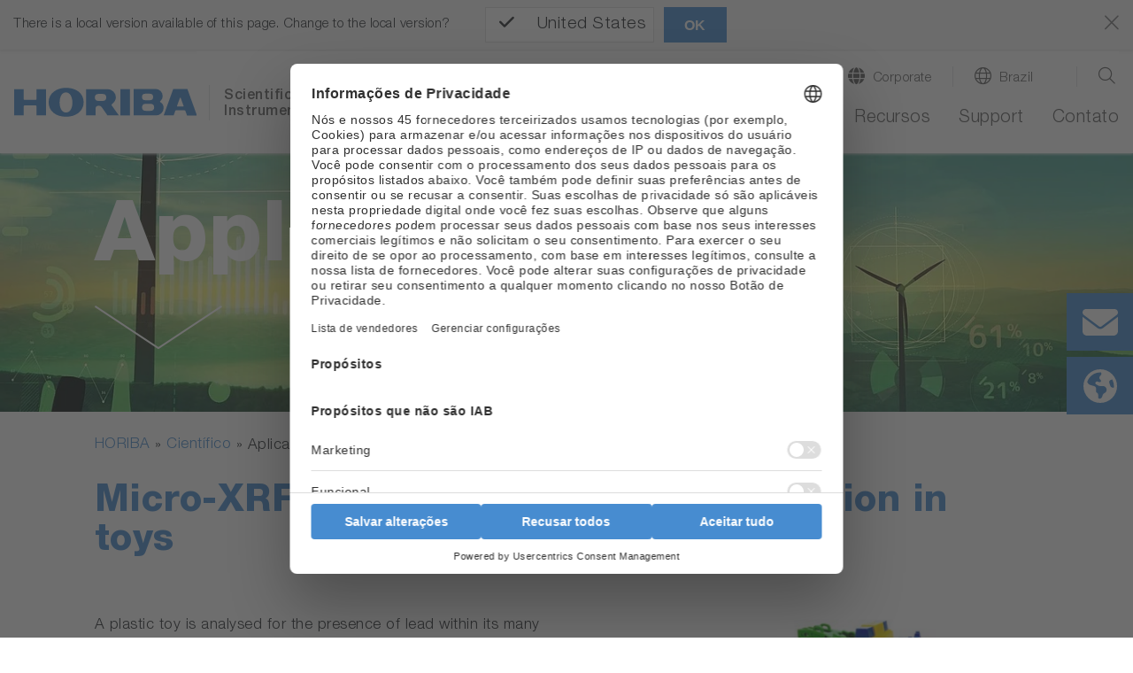

--- FILE ---
content_type: application/javascript; charset=utf-8
request_url: https://www.horiba.com/typo3temp/assets/vhs-assets-722857cadcab5ea07e8f607cf0a258f9.js?1768978146
body_size: 249
content:

	(function (texts) {

		let horJsText = {

			translations: {},
			getText(key) {
				let translation = (key in horJsText.translations)
						? horJsText.translations[key] : null;
				return translation;
			},
			init(translations) {
				horJsText.translations = translations;
			}
		};

		if ('undefined' === typeof window.horJsText) {
			horJsText.init(texts);
			window.horJsText = horJsText;
		}
	})({"tx-hor-products.ShowMore":"Mostrar mais","tx-hor-products.filter.filter":"Filter","tx-hor-products.filter.search":"search","tx-hor-products.filter.reset":"Reset Filter","tx-hor-products.filter.category":"Category","tx-hor-products.filter.segment":"Segment","tx-hor-products.filter.division":"Division","tx-hor-products.filter.company":"Company","tx-hor-products.filter.country":"Country","tx-hor-products.filter.location":"Location","tx-hor-products.filter.from":"From","tx-hor-products.filter.to":"To","tx-hor-products.filter.name":"Name","tx-hor-products.filter.product_line":"Product line","tx-hor-products.filter.industry":"Industry","tx-hor-products.filter.application_group":"Application Group","tx-hor-products.filter.measurement_technique":"Measurement Technique","tx-hor-products.filter.other":"other","tx-hor-products.filter.select_date":"Select Date...","tx-hor-products.button-newsletter":"Join our newsletter","tx-hor-products.headline-form-newsletter":"Join Our Newsletter","tx-hor-products.permissiontext-form-newsletter":"I give permission for HORIBA to contact me.","tx-hor-products.captcha_error_text":"Please fill out the captcha above"});


